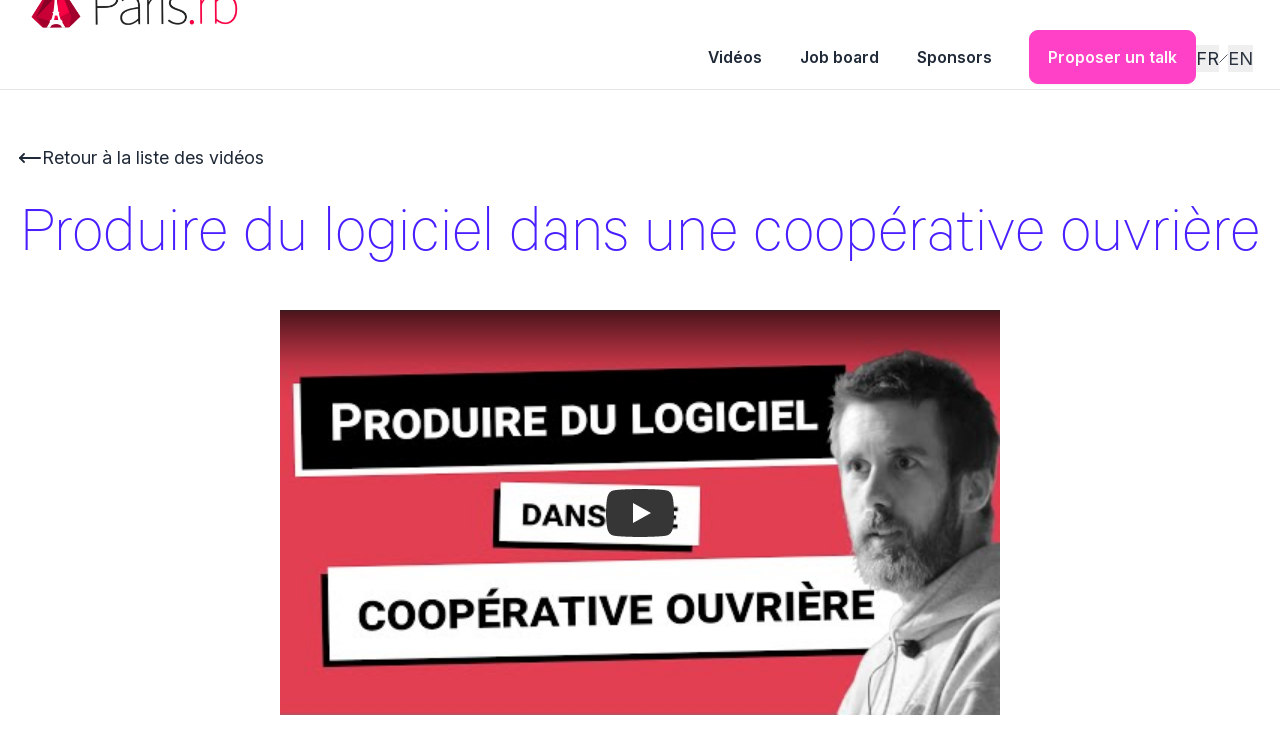

--- FILE ---
content_type: text/html; charset=utf-8
request_url: https://paris-rb.org/videos/produire-du-logiciel-dans-une-cooperative-ouvriere
body_size: 3491
content:
<!DOCTYPE html>
<html lang="fr">
  <head>
    <meta charset="utf-8">
<meta name="viewport" content="width=device-width,initial-scale=1">
  <meta name="google-site-verification" content="ko-e5O6Z6fjXNRlWSXERZ1uqVg5bd4dsVIvl33nrHcQ">

<title>Produire du logiciel dans une coopérative ouvrière · Paris.rb</title>
<meta name="csrf-param" content="authenticity_token" />
<meta name="csrf-token" content="upD7pvib6Jox-bzDBMIViv0749zEB6P2U5_DFDCVueuhUBHoSYuWE7qO90EwlDSY4b_ffiIVPN0ddzRBTe1yRg" />

<meta name="view-transition" content="same-origin">
<meta name="turbo-cache-control" content="no-cache">



<script src="/assets/application-d3ba01fe6c06fc700c729e95d69aaeb0d686e186fe9d98d252149c065503002e.js" data-turbo-track="reload" type="module" defer="defer"></script>
<link rel="stylesheet" href="/assets/application-9229622e2dfa8e35dbcc1d3c18b10de4b2b8dd81ffc877cde1ee19068a7c97a8.css" data-turbo-track="reload" />

<meta name="turbo-refresh-method" content="morph"><meta name="turbo-refresh-scroll" content="preserve">

  </head>
  <body>
    <div class="navbar bg-base-100 justify-between flex items-center h-20 border-b border-base-200 sticky top-0 z-50" style="view-transition-name: navbar">
  <div class="container">
    <div class="flex justify-start w-fit shrink-0">
      <a class="" href="/">
        <img class="h-8 md:h-12" alt="Paris.rb Logo" src="/assets/parisrb-logo-horizontal-1336351864f31024aed8a1a7f376b0b35bf517b7ea1947bdad7ea81f199c16ab.png" loading="lazy" />
</a>    </div>
    <div class="flex justify-end gap-2 lg:gap-4 w-full">

      <ul class="items-center px-4 gap-8 hidden lg:flex">
        <li class="flex flex-col gap-1">
  <div><a class="btn btn-ghost" href="/videos">Vidéos</a></div>
    <div class="w-full border border-transparent"></div>
</li>

        <li class="flex flex-col gap-1">
  <div><a class="btn btn-ghost" href="/job_board">Job board</a></div>
    <div class="w-full border border-transparent"></div>
</li>

        <li class="flex flex-col gap-1">
  <div><a class="btn btn-ghost" href="/sponsors">Sponsors</a></div>
    <div class="w-full border border-transparent"></div>
</li>

      </ul>

      <a class="btn btn-secondary hidden lg:flex" href="/talks/new">Proposer un talk</a>

      <div class="items-center hidden lg:flex gap-1">
        <form class="button_to" method="post" action="/locale"><input type="hidden" name="_method" value="patch" autocomplete="off" /><button id="locale-fr" class="" type="submit">FR</button><input type="hidden" name="authenticity_token" value="VJoeCx-iQrNwAr1lMIPSR5ne6_KnMo07lUwplrDp-EIvNvdSTuOMblRa1Q3mToTI49UswrhXtHJHVKCtjbIBPg" autocomplete="off" /><input type="hidden" name="locale" value="fr" autocomplete="off" /></form>
        <svg aria-hidden="true" width="24" height="24" viewBox="0 0 24 24" fill="none" stroke="currentColor" stroke-width="2" stroke-linecap="round" stroke-linejoin="round" class="h-2 w-2"><path d="M22 2 2 22"></path></svg>
        <form class="button_to" method="post" action="/locale"><input type="hidden" name="_method" value="patch" autocomplete="off" /><button id="locale-en" class="link-neutral" type="submit">EN</button><input type="hidden" name="authenticity_token" value="d8ZO97QTnvM8unDSpxQLJWdAZ5bEFP1unB4vWkH3IoAMaqeu5VJQLhjiGLpx2V2qHUugpttxxCdOBqZhfKzb_A" autocomplete="off" /><input type="hidden" name="locale" value="en" autocomplete="off" /></form>
      </div>
    </div>
    <details class="dropdown dropdown-end" data-controller="dropdown" data-action="keydown.esc->dropdown#close">
      <summary id="menu-button" aria-haspopup="true" class="btn btn-ghost lg:hidden">
        <span class="sr-only">Menu</span>
        <div class="swap" data-dropdown-target="swap" aria-hidden="true">
          <svg aria-hidden="true" width="24" height="24" viewBox="0 0 24 24" fill="none" stroke="currentColor" stroke-width="2" stroke-linecap="round" stroke-linejoin="round" class="h-6 w-6 swap-on"><path d="M18 6 6 18"></path><path d="m6 6 12 12"></path></svg>
          <svg aria-hidden="true" width="24" height="24" viewBox="0 0 24 24" fill="none" stroke="currentColor" stroke-width="2" stroke-linecap="round" stroke-linejoin="round" class="h-6 w-6 swap-off"><path d="M4 12h16"></path><path d="M4 18h16"></path><path d="M4 6h16"></path></svg>
        </div>
      </summary>
      <ul role="menu" aria-orientation="vertical" aria-labelledby="menu-button" tabindex="-1" class="menu menu-lg md:menu-md dropdown-content mt-5 z-[1] p-4 shadow-xl bg-base-100 md:rounded-box w-screen !-right-2 sm:w-72">
        <li role="menuitem" tabindex="-1"><a href="/videos">Vidéos</a></li>
        <li role="menuitem" tabindex="-1"><a href="/job_board">Job board</a></li>
        <li role="menuitem" tabindex="-1"><a href="/sponsors">Sponsors</a></li>

        <div class="divider"></div>

        <li role="menuitem"><a class="link-primary" href="/talks/new">Proposer un talk</a></li>

        <div class="divider"></div>

        <div tabindex="-1" class="items-center flex justify-center flex-row gap-1">
          <form class="button_to" method="post" action="/locale"><input type="hidden" name="_method" value="patch" autocomplete="off" /><button id="dropdown-locale-fr" class="" type="submit">FR</button><input type="hidden" name="authenticity_token" value="049elImEPR0kTBX44UtEAvrFRriCipftECjHhj5Yr8SoI7fN2MXzwAAUfZA3hhKNgM6BiJ3vrqTCME69AwNWuA" autocomplete="off" /><input type="hidden" name="locale" value="fr" autocomplete="off" /></form>
          <svg aria-hidden="true" width="24" height="24" viewBox="0 0 24 24" fill="none" stroke="currentColor" stroke-width="2" stroke-linecap="round" stroke-linejoin="round" class="fill-black h-2 w-2"><path d="M22 2 2 22"></path></svg>
          <form class="button_to" method="post" action="/locale"><input type="hidden" name="_method" value="patch" autocomplete="off" /><button id="dropdown-locale-en" class="link-neutral" type="submit">EN</button><input type="hidden" name="authenticity_token" value="UPEv2UTRiAwFth3zctNCbprtJoPeKfThZjnd6UhswtcrXcaAFZBG0SHudZukHhTh4Obhs8FMzai0IVTSdTc7qw" autocomplete="off" /><input type="hidden" name="locale" value="en" autocomplete="off" /></form>
        </div>
      </ul>
    </details>
  </div>
</div>


    
<div class="container pt-12 pb-20">
  <a class="flex items-center gap-2 mb-8" href="javascript:history.back()"><svg aria-hidden="true" width="24" height="24" viewBox="0 0 24 24" fill="none" stroke="currentColor" stroke-width="2" stroke-linecap="round" stroke-linejoin="round"><path d="M6 8L2 12L6 16"></path><path d="M2 12H22"></path></svg><span class="link-text">Retour à la liste des vidéos</span></a>
  <h1 class="text-center text-primary mb-8">Produire du logiciel dans une coopérative ouvrière</h1>

  <div class="flex flex-col gap-8">
  <lite-youtube class="mx-auto w-full" videoid="lNbCLgJvuFA" style="background-image: url(&#39;https://i.ytimg.com/vi/lNbCLgJvuFA/hqdefault.jpg&#39;); view-transition-name: preview_video_146;">
    <a href="https://youtube.com/watch?v=lNbCLgJvuFA" target="_blank" class="lty-playbtn">
      <span class="sr-only">Voir la vidéo : Produire du logiciel dans une coopérative ouvrière</span>
    </a>
  </lite-youtube>

  <div role="tablist" class="tabs tabs-lifted">
    <input type="radio" name="video_information_tab" role="tab" class="tab" aria-label="Description" checked>
    <div role="tabpanel" class="tab-content bg-base-100 border-base-300 rounded-box p-6">
      <div class="font-semibold mb-8">Produire du logiciel dans une coopérative ouvrière</div>
      <p class="mb-8"></p>
      <a class="link flex items-center gap-2" target="_blank" href="https://www.youtube.com/watch?v=lNbCLgJvuFA">
        <svg aria-hidden="true" width="24" height="24" viewBox="0 0 24 24" fill="none" stroke="currentColor" stroke-width="2" stroke-linecap="round" stroke-linejoin="round"><path d="M2.5 17a24.12 24.12 0 0 1 0-10 2 2 0 0 1 1.4-1.4 49.56 49.56 0 0 1 16.2 0A2 2 0 0 1 21.5 7a24.12 24.12 0 0 1 0 10 2 2 0 0 1-1.4 1.4 49.55 49.55 0 0 1-16.2 0A2 2 0 0 1 2.5 17"></path><path d="m10 15 5-3-5-3z"></path></svg>
        Voir la vidéo sur YouTube
</a>    </div>

    <input type="radio" name="video_information_tab" role="tab" class="tab" aria-label="Transcription">
    <div role="tabpanel" class="tab-content bg-base-100 border-base-300 rounded-box p-6">Coming soon ...</div>
  </div>
</div>

</div>


    <div class="toast">
</div>

    <footer class="py-8 my-20  border-t border-base-200 w-full">
  <h2 id="footer-heading" class="sr-only">Footer</h2>

  <div class="flex flex-wrap gap-8 justify-center items-center container">
    <div class="flex flex-col gap-4 items-center">
      <a class="mx-auto" href="/">
        <img height="96" class="h-20 md:h-24" alt="Paris.rb Logo" src="/assets/parisrb-logo-200-ff125cd9731c0a42c3611836356dc29d2420f302f19d44a8cae9da4ca1d90b98.png" loading="lazy" />
</a>      <div class="text-center font-extralight mb-6">Meetup Ruby depuis 2011</div>
      <div>Rejoins la communauté sur</div>
      <div class="flex flex-wrap items-center gap-4 justify-center">
        <a class="flex items-center gap-2 link link-primary" target="_blank" href="https://paris-rb.org/redirection/slack">
          <svg aria-hidden="true" width="24" height="24" viewBox="0 0 24 24" fill="none" stroke="currentColor" stroke-width="2" stroke-linecap="round" stroke-linejoin="round" class="h-6 w-6"><rect width="3" height="8" x="13" y="2" rx="1.5"></rect><path d="M19 8.5V10h1.5A1.5 1.5 0 1 0 19 8.5"></path><rect width="3" height="8" x="8" y="14" rx="1.5"></rect><path d="M5 15.5V14H3.5A1.5 1.5 0 1 0 5 15.5"></path><rect width="8" height="3" x="14" y="13" rx="1.5"></rect><path d="M15.5 19H14v1.5a1.5 1.5 0 1 0 1.5-1.5"></path><rect width="8" height="3" x="2" y="8" rx="1.5"></rect><path d="M8.5 5H10V3.5A1.5 1.5 0 1 0 8.5 5"></path></svg>
          Slack
</a>        <!-- Youtube -->
        <a class="flex items-center gap-2 link link-primary" target="_blank" href="https://www.youtube.com/@paris-rb">
          <svg aria-hidden="true" width="24" height="24" viewBox="0 0 24 24" fill="none" stroke="currentColor" stroke-width="2" stroke-linecap="round" stroke-linejoin="round" class="h-6 w-6"><path d="M2.5 17a24.12 24.12 0 0 1 0-10 2 2 0 0 1 1.4-1.4 49.56 49.56 0 0 1 16.2 0A2 2 0 0 1 21.5 7a24.12 24.12 0 0 1 0 10 2 2 0 0 1-1.4 1.4 49.55 49.55 0 0 1-16.2 0A2 2 0 0 1 2.5 17"></path><path d="m10 15 5-3-5-3z"></path></svg>
          Youtube
</a>        <!-- Twitch -->
        <a class="flex items-center gap-2 link link-primary" target="_blank" href="https://www.twitch.tv/paris_rb">
          <svg aria-hidden="true" width="24" height="24" viewBox="0 0 24 24" fill="none" stroke="currentColor" stroke-width="2" stroke-linecap="round" stroke-linejoin="round" class="h-6 w-6"><path d="M21 2H3v16h5v4l4-4h5l4-4V2zm-10 9V7m5 4V7"></path></svg>
          Twitch
</a>
        <!-- Linkedin -->
        <a class="flex items-center gap-2 link link-primary" target="_blank" href="https://www.linkedin.com/company/paris-rb/">
          <svg aria-hidden="true" width="24" height="24" viewBox="0 0 24 24" fill="none" stroke="currentColor" stroke-width="2" stroke-linecap="round" stroke-linejoin="round" class="h-6 w-6"><path d="M16 8a6 6 0 0 1 6 6v7h-4v-7a2 2 0 0 0-2-2 2 2 0 0 0-2 2v7h-4v-7a6 6 0 0 1 6-6z"></path><rect width="4" height="12" x="2" y="9"></rect><circle cx="4" cy="4" r="2"></circle></svg>
          Linkedin
</a>      </div>
    </div>
  </div>
  <div class="flex flex-wrap justify-center gap-8 mt-8">
    <a class="inline-flex items-center gap-2 flex-nowrap link" target="_blank" rel="noopener" href="https://github.com/parisrb/paris-rb.org"><span>Code source</span><svg aria-hidden="true" width="24" height="24" viewBox="0 0 24 24" fill="none" stroke="currentColor" stroke-width="2" stroke-linecap="round" stroke-linejoin="round" class="w-4 h-4"><path d="M15 3h6v6"></path><path d="M10 14 21 3"></path><path d="M18 13v6a2 2 0 0 1-2 2H5a2 2 0 0 1-2-2V8a2 2 0 0 1 2-2h6"></path></svg></a>
    <a class="link" href="/legals">Mentions légales</a>
    <a class="link" href="/code_de_conduite">Code de conduite</a>
    <a class="inline-flex items-center gap-2 flex-nowrap link" target="_blank" rel="noopener" href="https://www.meetup.com/paris_rb/"><span>Meetup</span><svg aria-hidden="true" width="24" height="24" viewBox="0 0 24 24" fill="none" stroke="currentColor" stroke-width="2" stroke-linecap="round" stroke-linejoin="round" class="w-4 h-4"><path d="M15 3h6v6"></path><path d="M10 14 21 3"></path><path d="M18 13v6a2 2 0 0 1-2 2H5a2 2 0 0 1-2-2V8a2 2 0 0 1 2-2h6"></path></svg></a>
  </div>
</footer>

  </body>
</html>
